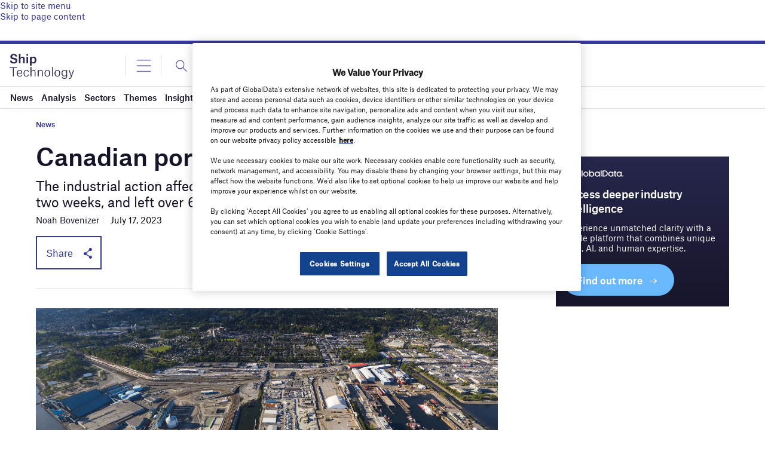

--- FILE ---
content_type: text/html; charset=utf-8
request_url: https://www.google.com/recaptcha/api2/anchor?ar=1&k=6LcqBjQUAAAAAOm0OoVcGhdeuwRaYeG44rfzGqtv&co=aHR0cHM6Ly93d3cuc2hpcC10ZWNobm9sb2d5LmNvbTo0NDM.&hl=en&v=PoyoqOPhxBO7pBk68S4YbpHZ&size=normal&anchor-ms=20000&execute-ms=30000&cb=8swjp45fr588
body_size: 49293
content:
<!DOCTYPE HTML><html dir="ltr" lang="en"><head><meta http-equiv="Content-Type" content="text/html; charset=UTF-8">
<meta http-equiv="X-UA-Compatible" content="IE=edge">
<title>reCAPTCHA</title>
<style type="text/css">
/* cyrillic-ext */
@font-face {
  font-family: 'Roboto';
  font-style: normal;
  font-weight: 400;
  font-stretch: 100%;
  src: url(//fonts.gstatic.com/s/roboto/v48/KFO7CnqEu92Fr1ME7kSn66aGLdTylUAMa3GUBHMdazTgWw.woff2) format('woff2');
  unicode-range: U+0460-052F, U+1C80-1C8A, U+20B4, U+2DE0-2DFF, U+A640-A69F, U+FE2E-FE2F;
}
/* cyrillic */
@font-face {
  font-family: 'Roboto';
  font-style: normal;
  font-weight: 400;
  font-stretch: 100%;
  src: url(//fonts.gstatic.com/s/roboto/v48/KFO7CnqEu92Fr1ME7kSn66aGLdTylUAMa3iUBHMdazTgWw.woff2) format('woff2');
  unicode-range: U+0301, U+0400-045F, U+0490-0491, U+04B0-04B1, U+2116;
}
/* greek-ext */
@font-face {
  font-family: 'Roboto';
  font-style: normal;
  font-weight: 400;
  font-stretch: 100%;
  src: url(//fonts.gstatic.com/s/roboto/v48/KFO7CnqEu92Fr1ME7kSn66aGLdTylUAMa3CUBHMdazTgWw.woff2) format('woff2');
  unicode-range: U+1F00-1FFF;
}
/* greek */
@font-face {
  font-family: 'Roboto';
  font-style: normal;
  font-weight: 400;
  font-stretch: 100%;
  src: url(//fonts.gstatic.com/s/roboto/v48/KFO7CnqEu92Fr1ME7kSn66aGLdTylUAMa3-UBHMdazTgWw.woff2) format('woff2');
  unicode-range: U+0370-0377, U+037A-037F, U+0384-038A, U+038C, U+038E-03A1, U+03A3-03FF;
}
/* math */
@font-face {
  font-family: 'Roboto';
  font-style: normal;
  font-weight: 400;
  font-stretch: 100%;
  src: url(//fonts.gstatic.com/s/roboto/v48/KFO7CnqEu92Fr1ME7kSn66aGLdTylUAMawCUBHMdazTgWw.woff2) format('woff2');
  unicode-range: U+0302-0303, U+0305, U+0307-0308, U+0310, U+0312, U+0315, U+031A, U+0326-0327, U+032C, U+032F-0330, U+0332-0333, U+0338, U+033A, U+0346, U+034D, U+0391-03A1, U+03A3-03A9, U+03B1-03C9, U+03D1, U+03D5-03D6, U+03F0-03F1, U+03F4-03F5, U+2016-2017, U+2034-2038, U+203C, U+2040, U+2043, U+2047, U+2050, U+2057, U+205F, U+2070-2071, U+2074-208E, U+2090-209C, U+20D0-20DC, U+20E1, U+20E5-20EF, U+2100-2112, U+2114-2115, U+2117-2121, U+2123-214F, U+2190, U+2192, U+2194-21AE, U+21B0-21E5, U+21F1-21F2, U+21F4-2211, U+2213-2214, U+2216-22FF, U+2308-230B, U+2310, U+2319, U+231C-2321, U+2336-237A, U+237C, U+2395, U+239B-23B7, U+23D0, U+23DC-23E1, U+2474-2475, U+25AF, U+25B3, U+25B7, U+25BD, U+25C1, U+25CA, U+25CC, U+25FB, U+266D-266F, U+27C0-27FF, U+2900-2AFF, U+2B0E-2B11, U+2B30-2B4C, U+2BFE, U+3030, U+FF5B, U+FF5D, U+1D400-1D7FF, U+1EE00-1EEFF;
}
/* symbols */
@font-face {
  font-family: 'Roboto';
  font-style: normal;
  font-weight: 400;
  font-stretch: 100%;
  src: url(//fonts.gstatic.com/s/roboto/v48/KFO7CnqEu92Fr1ME7kSn66aGLdTylUAMaxKUBHMdazTgWw.woff2) format('woff2');
  unicode-range: U+0001-000C, U+000E-001F, U+007F-009F, U+20DD-20E0, U+20E2-20E4, U+2150-218F, U+2190, U+2192, U+2194-2199, U+21AF, U+21E6-21F0, U+21F3, U+2218-2219, U+2299, U+22C4-22C6, U+2300-243F, U+2440-244A, U+2460-24FF, U+25A0-27BF, U+2800-28FF, U+2921-2922, U+2981, U+29BF, U+29EB, U+2B00-2BFF, U+4DC0-4DFF, U+FFF9-FFFB, U+10140-1018E, U+10190-1019C, U+101A0, U+101D0-101FD, U+102E0-102FB, U+10E60-10E7E, U+1D2C0-1D2D3, U+1D2E0-1D37F, U+1F000-1F0FF, U+1F100-1F1AD, U+1F1E6-1F1FF, U+1F30D-1F30F, U+1F315, U+1F31C, U+1F31E, U+1F320-1F32C, U+1F336, U+1F378, U+1F37D, U+1F382, U+1F393-1F39F, U+1F3A7-1F3A8, U+1F3AC-1F3AF, U+1F3C2, U+1F3C4-1F3C6, U+1F3CA-1F3CE, U+1F3D4-1F3E0, U+1F3ED, U+1F3F1-1F3F3, U+1F3F5-1F3F7, U+1F408, U+1F415, U+1F41F, U+1F426, U+1F43F, U+1F441-1F442, U+1F444, U+1F446-1F449, U+1F44C-1F44E, U+1F453, U+1F46A, U+1F47D, U+1F4A3, U+1F4B0, U+1F4B3, U+1F4B9, U+1F4BB, U+1F4BF, U+1F4C8-1F4CB, U+1F4D6, U+1F4DA, U+1F4DF, U+1F4E3-1F4E6, U+1F4EA-1F4ED, U+1F4F7, U+1F4F9-1F4FB, U+1F4FD-1F4FE, U+1F503, U+1F507-1F50B, U+1F50D, U+1F512-1F513, U+1F53E-1F54A, U+1F54F-1F5FA, U+1F610, U+1F650-1F67F, U+1F687, U+1F68D, U+1F691, U+1F694, U+1F698, U+1F6AD, U+1F6B2, U+1F6B9-1F6BA, U+1F6BC, U+1F6C6-1F6CF, U+1F6D3-1F6D7, U+1F6E0-1F6EA, U+1F6F0-1F6F3, U+1F6F7-1F6FC, U+1F700-1F7FF, U+1F800-1F80B, U+1F810-1F847, U+1F850-1F859, U+1F860-1F887, U+1F890-1F8AD, U+1F8B0-1F8BB, U+1F8C0-1F8C1, U+1F900-1F90B, U+1F93B, U+1F946, U+1F984, U+1F996, U+1F9E9, U+1FA00-1FA6F, U+1FA70-1FA7C, U+1FA80-1FA89, U+1FA8F-1FAC6, U+1FACE-1FADC, U+1FADF-1FAE9, U+1FAF0-1FAF8, U+1FB00-1FBFF;
}
/* vietnamese */
@font-face {
  font-family: 'Roboto';
  font-style: normal;
  font-weight: 400;
  font-stretch: 100%;
  src: url(//fonts.gstatic.com/s/roboto/v48/KFO7CnqEu92Fr1ME7kSn66aGLdTylUAMa3OUBHMdazTgWw.woff2) format('woff2');
  unicode-range: U+0102-0103, U+0110-0111, U+0128-0129, U+0168-0169, U+01A0-01A1, U+01AF-01B0, U+0300-0301, U+0303-0304, U+0308-0309, U+0323, U+0329, U+1EA0-1EF9, U+20AB;
}
/* latin-ext */
@font-face {
  font-family: 'Roboto';
  font-style: normal;
  font-weight: 400;
  font-stretch: 100%;
  src: url(//fonts.gstatic.com/s/roboto/v48/KFO7CnqEu92Fr1ME7kSn66aGLdTylUAMa3KUBHMdazTgWw.woff2) format('woff2');
  unicode-range: U+0100-02BA, U+02BD-02C5, U+02C7-02CC, U+02CE-02D7, U+02DD-02FF, U+0304, U+0308, U+0329, U+1D00-1DBF, U+1E00-1E9F, U+1EF2-1EFF, U+2020, U+20A0-20AB, U+20AD-20C0, U+2113, U+2C60-2C7F, U+A720-A7FF;
}
/* latin */
@font-face {
  font-family: 'Roboto';
  font-style: normal;
  font-weight: 400;
  font-stretch: 100%;
  src: url(//fonts.gstatic.com/s/roboto/v48/KFO7CnqEu92Fr1ME7kSn66aGLdTylUAMa3yUBHMdazQ.woff2) format('woff2');
  unicode-range: U+0000-00FF, U+0131, U+0152-0153, U+02BB-02BC, U+02C6, U+02DA, U+02DC, U+0304, U+0308, U+0329, U+2000-206F, U+20AC, U+2122, U+2191, U+2193, U+2212, U+2215, U+FEFF, U+FFFD;
}
/* cyrillic-ext */
@font-face {
  font-family: 'Roboto';
  font-style: normal;
  font-weight: 500;
  font-stretch: 100%;
  src: url(//fonts.gstatic.com/s/roboto/v48/KFO7CnqEu92Fr1ME7kSn66aGLdTylUAMa3GUBHMdazTgWw.woff2) format('woff2');
  unicode-range: U+0460-052F, U+1C80-1C8A, U+20B4, U+2DE0-2DFF, U+A640-A69F, U+FE2E-FE2F;
}
/* cyrillic */
@font-face {
  font-family: 'Roboto';
  font-style: normal;
  font-weight: 500;
  font-stretch: 100%;
  src: url(//fonts.gstatic.com/s/roboto/v48/KFO7CnqEu92Fr1ME7kSn66aGLdTylUAMa3iUBHMdazTgWw.woff2) format('woff2');
  unicode-range: U+0301, U+0400-045F, U+0490-0491, U+04B0-04B1, U+2116;
}
/* greek-ext */
@font-face {
  font-family: 'Roboto';
  font-style: normal;
  font-weight: 500;
  font-stretch: 100%;
  src: url(//fonts.gstatic.com/s/roboto/v48/KFO7CnqEu92Fr1ME7kSn66aGLdTylUAMa3CUBHMdazTgWw.woff2) format('woff2');
  unicode-range: U+1F00-1FFF;
}
/* greek */
@font-face {
  font-family: 'Roboto';
  font-style: normal;
  font-weight: 500;
  font-stretch: 100%;
  src: url(//fonts.gstatic.com/s/roboto/v48/KFO7CnqEu92Fr1ME7kSn66aGLdTylUAMa3-UBHMdazTgWw.woff2) format('woff2');
  unicode-range: U+0370-0377, U+037A-037F, U+0384-038A, U+038C, U+038E-03A1, U+03A3-03FF;
}
/* math */
@font-face {
  font-family: 'Roboto';
  font-style: normal;
  font-weight: 500;
  font-stretch: 100%;
  src: url(//fonts.gstatic.com/s/roboto/v48/KFO7CnqEu92Fr1ME7kSn66aGLdTylUAMawCUBHMdazTgWw.woff2) format('woff2');
  unicode-range: U+0302-0303, U+0305, U+0307-0308, U+0310, U+0312, U+0315, U+031A, U+0326-0327, U+032C, U+032F-0330, U+0332-0333, U+0338, U+033A, U+0346, U+034D, U+0391-03A1, U+03A3-03A9, U+03B1-03C9, U+03D1, U+03D5-03D6, U+03F0-03F1, U+03F4-03F5, U+2016-2017, U+2034-2038, U+203C, U+2040, U+2043, U+2047, U+2050, U+2057, U+205F, U+2070-2071, U+2074-208E, U+2090-209C, U+20D0-20DC, U+20E1, U+20E5-20EF, U+2100-2112, U+2114-2115, U+2117-2121, U+2123-214F, U+2190, U+2192, U+2194-21AE, U+21B0-21E5, U+21F1-21F2, U+21F4-2211, U+2213-2214, U+2216-22FF, U+2308-230B, U+2310, U+2319, U+231C-2321, U+2336-237A, U+237C, U+2395, U+239B-23B7, U+23D0, U+23DC-23E1, U+2474-2475, U+25AF, U+25B3, U+25B7, U+25BD, U+25C1, U+25CA, U+25CC, U+25FB, U+266D-266F, U+27C0-27FF, U+2900-2AFF, U+2B0E-2B11, U+2B30-2B4C, U+2BFE, U+3030, U+FF5B, U+FF5D, U+1D400-1D7FF, U+1EE00-1EEFF;
}
/* symbols */
@font-face {
  font-family: 'Roboto';
  font-style: normal;
  font-weight: 500;
  font-stretch: 100%;
  src: url(//fonts.gstatic.com/s/roboto/v48/KFO7CnqEu92Fr1ME7kSn66aGLdTylUAMaxKUBHMdazTgWw.woff2) format('woff2');
  unicode-range: U+0001-000C, U+000E-001F, U+007F-009F, U+20DD-20E0, U+20E2-20E4, U+2150-218F, U+2190, U+2192, U+2194-2199, U+21AF, U+21E6-21F0, U+21F3, U+2218-2219, U+2299, U+22C4-22C6, U+2300-243F, U+2440-244A, U+2460-24FF, U+25A0-27BF, U+2800-28FF, U+2921-2922, U+2981, U+29BF, U+29EB, U+2B00-2BFF, U+4DC0-4DFF, U+FFF9-FFFB, U+10140-1018E, U+10190-1019C, U+101A0, U+101D0-101FD, U+102E0-102FB, U+10E60-10E7E, U+1D2C0-1D2D3, U+1D2E0-1D37F, U+1F000-1F0FF, U+1F100-1F1AD, U+1F1E6-1F1FF, U+1F30D-1F30F, U+1F315, U+1F31C, U+1F31E, U+1F320-1F32C, U+1F336, U+1F378, U+1F37D, U+1F382, U+1F393-1F39F, U+1F3A7-1F3A8, U+1F3AC-1F3AF, U+1F3C2, U+1F3C4-1F3C6, U+1F3CA-1F3CE, U+1F3D4-1F3E0, U+1F3ED, U+1F3F1-1F3F3, U+1F3F5-1F3F7, U+1F408, U+1F415, U+1F41F, U+1F426, U+1F43F, U+1F441-1F442, U+1F444, U+1F446-1F449, U+1F44C-1F44E, U+1F453, U+1F46A, U+1F47D, U+1F4A3, U+1F4B0, U+1F4B3, U+1F4B9, U+1F4BB, U+1F4BF, U+1F4C8-1F4CB, U+1F4D6, U+1F4DA, U+1F4DF, U+1F4E3-1F4E6, U+1F4EA-1F4ED, U+1F4F7, U+1F4F9-1F4FB, U+1F4FD-1F4FE, U+1F503, U+1F507-1F50B, U+1F50D, U+1F512-1F513, U+1F53E-1F54A, U+1F54F-1F5FA, U+1F610, U+1F650-1F67F, U+1F687, U+1F68D, U+1F691, U+1F694, U+1F698, U+1F6AD, U+1F6B2, U+1F6B9-1F6BA, U+1F6BC, U+1F6C6-1F6CF, U+1F6D3-1F6D7, U+1F6E0-1F6EA, U+1F6F0-1F6F3, U+1F6F7-1F6FC, U+1F700-1F7FF, U+1F800-1F80B, U+1F810-1F847, U+1F850-1F859, U+1F860-1F887, U+1F890-1F8AD, U+1F8B0-1F8BB, U+1F8C0-1F8C1, U+1F900-1F90B, U+1F93B, U+1F946, U+1F984, U+1F996, U+1F9E9, U+1FA00-1FA6F, U+1FA70-1FA7C, U+1FA80-1FA89, U+1FA8F-1FAC6, U+1FACE-1FADC, U+1FADF-1FAE9, U+1FAF0-1FAF8, U+1FB00-1FBFF;
}
/* vietnamese */
@font-face {
  font-family: 'Roboto';
  font-style: normal;
  font-weight: 500;
  font-stretch: 100%;
  src: url(//fonts.gstatic.com/s/roboto/v48/KFO7CnqEu92Fr1ME7kSn66aGLdTylUAMa3OUBHMdazTgWw.woff2) format('woff2');
  unicode-range: U+0102-0103, U+0110-0111, U+0128-0129, U+0168-0169, U+01A0-01A1, U+01AF-01B0, U+0300-0301, U+0303-0304, U+0308-0309, U+0323, U+0329, U+1EA0-1EF9, U+20AB;
}
/* latin-ext */
@font-face {
  font-family: 'Roboto';
  font-style: normal;
  font-weight: 500;
  font-stretch: 100%;
  src: url(//fonts.gstatic.com/s/roboto/v48/KFO7CnqEu92Fr1ME7kSn66aGLdTylUAMa3KUBHMdazTgWw.woff2) format('woff2');
  unicode-range: U+0100-02BA, U+02BD-02C5, U+02C7-02CC, U+02CE-02D7, U+02DD-02FF, U+0304, U+0308, U+0329, U+1D00-1DBF, U+1E00-1E9F, U+1EF2-1EFF, U+2020, U+20A0-20AB, U+20AD-20C0, U+2113, U+2C60-2C7F, U+A720-A7FF;
}
/* latin */
@font-face {
  font-family: 'Roboto';
  font-style: normal;
  font-weight: 500;
  font-stretch: 100%;
  src: url(//fonts.gstatic.com/s/roboto/v48/KFO7CnqEu92Fr1ME7kSn66aGLdTylUAMa3yUBHMdazQ.woff2) format('woff2');
  unicode-range: U+0000-00FF, U+0131, U+0152-0153, U+02BB-02BC, U+02C6, U+02DA, U+02DC, U+0304, U+0308, U+0329, U+2000-206F, U+20AC, U+2122, U+2191, U+2193, U+2212, U+2215, U+FEFF, U+FFFD;
}
/* cyrillic-ext */
@font-face {
  font-family: 'Roboto';
  font-style: normal;
  font-weight: 900;
  font-stretch: 100%;
  src: url(//fonts.gstatic.com/s/roboto/v48/KFO7CnqEu92Fr1ME7kSn66aGLdTylUAMa3GUBHMdazTgWw.woff2) format('woff2');
  unicode-range: U+0460-052F, U+1C80-1C8A, U+20B4, U+2DE0-2DFF, U+A640-A69F, U+FE2E-FE2F;
}
/* cyrillic */
@font-face {
  font-family: 'Roboto';
  font-style: normal;
  font-weight: 900;
  font-stretch: 100%;
  src: url(//fonts.gstatic.com/s/roboto/v48/KFO7CnqEu92Fr1ME7kSn66aGLdTylUAMa3iUBHMdazTgWw.woff2) format('woff2');
  unicode-range: U+0301, U+0400-045F, U+0490-0491, U+04B0-04B1, U+2116;
}
/* greek-ext */
@font-face {
  font-family: 'Roboto';
  font-style: normal;
  font-weight: 900;
  font-stretch: 100%;
  src: url(//fonts.gstatic.com/s/roboto/v48/KFO7CnqEu92Fr1ME7kSn66aGLdTylUAMa3CUBHMdazTgWw.woff2) format('woff2');
  unicode-range: U+1F00-1FFF;
}
/* greek */
@font-face {
  font-family: 'Roboto';
  font-style: normal;
  font-weight: 900;
  font-stretch: 100%;
  src: url(//fonts.gstatic.com/s/roboto/v48/KFO7CnqEu92Fr1ME7kSn66aGLdTylUAMa3-UBHMdazTgWw.woff2) format('woff2');
  unicode-range: U+0370-0377, U+037A-037F, U+0384-038A, U+038C, U+038E-03A1, U+03A3-03FF;
}
/* math */
@font-face {
  font-family: 'Roboto';
  font-style: normal;
  font-weight: 900;
  font-stretch: 100%;
  src: url(//fonts.gstatic.com/s/roboto/v48/KFO7CnqEu92Fr1ME7kSn66aGLdTylUAMawCUBHMdazTgWw.woff2) format('woff2');
  unicode-range: U+0302-0303, U+0305, U+0307-0308, U+0310, U+0312, U+0315, U+031A, U+0326-0327, U+032C, U+032F-0330, U+0332-0333, U+0338, U+033A, U+0346, U+034D, U+0391-03A1, U+03A3-03A9, U+03B1-03C9, U+03D1, U+03D5-03D6, U+03F0-03F1, U+03F4-03F5, U+2016-2017, U+2034-2038, U+203C, U+2040, U+2043, U+2047, U+2050, U+2057, U+205F, U+2070-2071, U+2074-208E, U+2090-209C, U+20D0-20DC, U+20E1, U+20E5-20EF, U+2100-2112, U+2114-2115, U+2117-2121, U+2123-214F, U+2190, U+2192, U+2194-21AE, U+21B0-21E5, U+21F1-21F2, U+21F4-2211, U+2213-2214, U+2216-22FF, U+2308-230B, U+2310, U+2319, U+231C-2321, U+2336-237A, U+237C, U+2395, U+239B-23B7, U+23D0, U+23DC-23E1, U+2474-2475, U+25AF, U+25B3, U+25B7, U+25BD, U+25C1, U+25CA, U+25CC, U+25FB, U+266D-266F, U+27C0-27FF, U+2900-2AFF, U+2B0E-2B11, U+2B30-2B4C, U+2BFE, U+3030, U+FF5B, U+FF5D, U+1D400-1D7FF, U+1EE00-1EEFF;
}
/* symbols */
@font-face {
  font-family: 'Roboto';
  font-style: normal;
  font-weight: 900;
  font-stretch: 100%;
  src: url(//fonts.gstatic.com/s/roboto/v48/KFO7CnqEu92Fr1ME7kSn66aGLdTylUAMaxKUBHMdazTgWw.woff2) format('woff2');
  unicode-range: U+0001-000C, U+000E-001F, U+007F-009F, U+20DD-20E0, U+20E2-20E4, U+2150-218F, U+2190, U+2192, U+2194-2199, U+21AF, U+21E6-21F0, U+21F3, U+2218-2219, U+2299, U+22C4-22C6, U+2300-243F, U+2440-244A, U+2460-24FF, U+25A0-27BF, U+2800-28FF, U+2921-2922, U+2981, U+29BF, U+29EB, U+2B00-2BFF, U+4DC0-4DFF, U+FFF9-FFFB, U+10140-1018E, U+10190-1019C, U+101A0, U+101D0-101FD, U+102E0-102FB, U+10E60-10E7E, U+1D2C0-1D2D3, U+1D2E0-1D37F, U+1F000-1F0FF, U+1F100-1F1AD, U+1F1E6-1F1FF, U+1F30D-1F30F, U+1F315, U+1F31C, U+1F31E, U+1F320-1F32C, U+1F336, U+1F378, U+1F37D, U+1F382, U+1F393-1F39F, U+1F3A7-1F3A8, U+1F3AC-1F3AF, U+1F3C2, U+1F3C4-1F3C6, U+1F3CA-1F3CE, U+1F3D4-1F3E0, U+1F3ED, U+1F3F1-1F3F3, U+1F3F5-1F3F7, U+1F408, U+1F415, U+1F41F, U+1F426, U+1F43F, U+1F441-1F442, U+1F444, U+1F446-1F449, U+1F44C-1F44E, U+1F453, U+1F46A, U+1F47D, U+1F4A3, U+1F4B0, U+1F4B3, U+1F4B9, U+1F4BB, U+1F4BF, U+1F4C8-1F4CB, U+1F4D6, U+1F4DA, U+1F4DF, U+1F4E3-1F4E6, U+1F4EA-1F4ED, U+1F4F7, U+1F4F9-1F4FB, U+1F4FD-1F4FE, U+1F503, U+1F507-1F50B, U+1F50D, U+1F512-1F513, U+1F53E-1F54A, U+1F54F-1F5FA, U+1F610, U+1F650-1F67F, U+1F687, U+1F68D, U+1F691, U+1F694, U+1F698, U+1F6AD, U+1F6B2, U+1F6B9-1F6BA, U+1F6BC, U+1F6C6-1F6CF, U+1F6D3-1F6D7, U+1F6E0-1F6EA, U+1F6F0-1F6F3, U+1F6F7-1F6FC, U+1F700-1F7FF, U+1F800-1F80B, U+1F810-1F847, U+1F850-1F859, U+1F860-1F887, U+1F890-1F8AD, U+1F8B0-1F8BB, U+1F8C0-1F8C1, U+1F900-1F90B, U+1F93B, U+1F946, U+1F984, U+1F996, U+1F9E9, U+1FA00-1FA6F, U+1FA70-1FA7C, U+1FA80-1FA89, U+1FA8F-1FAC6, U+1FACE-1FADC, U+1FADF-1FAE9, U+1FAF0-1FAF8, U+1FB00-1FBFF;
}
/* vietnamese */
@font-face {
  font-family: 'Roboto';
  font-style: normal;
  font-weight: 900;
  font-stretch: 100%;
  src: url(//fonts.gstatic.com/s/roboto/v48/KFO7CnqEu92Fr1ME7kSn66aGLdTylUAMa3OUBHMdazTgWw.woff2) format('woff2');
  unicode-range: U+0102-0103, U+0110-0111, U+0128-0129, U+0168-0169, U+01A0-01A1, U+01AF-01B0, U+0300-0301, U+0303-0304, U+0308-0309, U+0323, U+0329, U+1EA0-1EF9, U+20AB;
}
/* latin-ext */
@font-face {
  font-family: 'Roboto';
  font-style: normal;
  font-weight: 900;
  font-stretch: 100%;
  src: url(//fonts.gstatic.com/s/roboto/v48/KFO7CnqEu92Fr1ME7kSn66aGLdTylUAMa3KUBHMdazTgWw.woff2) format('woff2');
  unicode-range: U+0100-02BA, U+02BD-02C5, U+02C7-02CC, U+02CE-02D7, U+02DD-02FF, U+0304, U+0308, U+0329, U+1D00-1DBF, U+1E00-1E9F, U+1EF2-1EFF, U+2020, U+20A0-20AB, U+20AD-20C0, U+2113, U+2C60-2C7F, U+A720-A7FF;
}
/* latin */
@font-face {
  font-family: 'Roboto';
  font-style: normal;
  font-weight: 900;
  font-stretch: 100%;
  src: url(//fonts.gstatic.com/s/roboto/v48/KFO7CnqEu92Fr1ME7kSn66aGLdTylUAMa3yUBHMdazQ.woff2) format('woff2');
  unicode-range: U+0000-00FF, U+0131, U+0152-0153, U+02BB-02BC, U+02C6, U+02DA, U+02DC, U+0304, U+0308, U+0329, U+2000-206F, U+20AC, U+2122, U+2191, U+2193, U+2212, U+2215, U+FEFF, U+FFFD;
}

</style>
<link rel="stylesheet" type="text/css" href="https://www.gstatic.com/recaptcha/releases/PoyoqOPhxBO7pBk68S4YbpHZ/styles__ltr.css">
<script nonce="CL27uQcQTUGCT1R6ONNwvQ" type="text/javascript">window['__recaptcha_api'] = 'https://www.google.com/recaptcha/api2/';</script>
<script type="text/javascript" src="https://www.gstatic.com/recaptcha/releases/PoyoqOPhxBO7pBk68S4YbpHZ/recaptcha__en.js" nonce="CL27uQcQTUGCT1R6ONNwvQ">
      
    </script></head>
<body><div id="rc-anchor-alert" class="rc-anchor-alert"></div>
<input type="hidden" id="recaptcha-token" value="[base64]">
<script type="text/javascript" nonce="CL27uQcQTUGCT1R6ONNwvQ">
      recaptcha.anchor.Main.init("[\x22ainput\x22,[\x22bgdata\x22,\x22\x22,\[base64]/[base64]/MjU1Ong/[base64]/[base64]/[base64]/[base64]/[base64]/[base64]/[base64]/[base64]/[base64]/[base64]/[base64]/[base64]/[base64]/[base64]/[base64]\\u003d\x22,\[base64]\\u003d\x22,\x22bHIPC3XCsAZhbw/[base64]/QMKABV3CiAQbw5VMX3nCgcKvw5MnwqTCgMKJC1UjwrZSUBtrwr98FMOewpdhXsOKwoXClml2wpXDpMORw6kxQSN9N8OibStrwrpuKsKEw5/Ch8KWw4AlwpDDmWNNwpVOwpVnfQoIBMOiFk/DmDzCgsOHw6cPw4Fjw7BPYnpLIsKlLgnCqMK5Z8ORN11dZw/DjnVpwpfDkVN+FsKVw5BWwr5Tw40Dwo1ad31IHcO1ccOdw5hwwoBHw6rDpcK3AMKNwodzEAgAQ8KBwr1zKDYmZDkpwozDicO0K8KsNcOgECzChxjCgcOeDcK6N11xw5fDtsOuS8OcwpotPcK5CXDCuMOlw53ClWnCnDZFw6/CrsOqw68qX3l2PcKdMwnCnCTCikURwrHDp8O3w5jDnSzDpyBmJgVHfsK1wqstJcO7w71RwqNTKcKPwprDmMOvw5o6w7XCgQp8IgvCpcOFw6hBXcKBw6rDhMKDw4nCsgo/[base64]/CtcKIw6bCsMK+wpVAJS3CncKWw4HDpUl3DsKSw43Cji5AwrNUPUwiwrM0OGbDoFctw7o2Bkxzwr7CoUQ9wpRFDcK/UgrDvXPCpcOpw6HDmMK/T8KtwpsFwq/Co8KbwohSNcO8wpjChsKJFcKNewPDnsOrOx/Dl0BLL8KDwqfCscOcR8KpUcKCwp7CpmvDvxrDlDDCuQ7ClcOjLDoow5tyw6HDmsK8O3/DmW/[base64]/w6HCkjrDsXJ4dnkKNcOXwogHbcOLw57DtzrDjMOqw7xtUsK4aU/CksKAOxYOYzoqwotUwrkYXFrDkMOEVGXDjMKsFkIOwpllIMOPw6TCpCfDlw/[base64]/Ds8O/[base64]/CsMO9ASbCskMXJFJ8WcKgQ2jCn8O7wpFYwrsnw78PKcKkwqHDr8OfwqTDsWfCjUU7f8KHNMOSTknCi8OUOx8paMOWUmJTQGrDiMOWwqjCtXvDkcKXw4IVw4c+wpwPwop/ZE/[base64]/TDDDhG8PCRkANcOwAg7CnMKEw4wyemFbUQfDiMKzLsKtOMK1wrLDuMOSOVDDukDDkj8vw4XDt8OwVk/[base64]/DixrCixTDkcKzE8K5AFvCq8OHS0lJPEVYXB/ComQrTSUIcsOZw5bCvMOqXMO2P8OWPMKxJAYZTCxewo7ClMOGBm5cw77DrF3CrMOAw5zDpUDCpUlFw5JAwq0UKMKuwoPDpHYswqrChGXCh8KgEcOLw7M9OMK8UTRNB8K4w74mwoTCmjTDkMOkw7XDt8K1wpIYw6/CkF7DnMKAF8KSwpfCi8OSwp3DsXXDuUY6eBDCtXYjw6QPwqLCh2zDn8KXw6zDjgMEHcKfw5zDrcKQIMKjw7o8w5HDr8KQw7bDjsOJw7TDu8OQB0YHS3hcw5QrL8K/NsKhWglEQT9Nw5TDkMORwqNYwrvDvD8RwrUawqTCogPCrhNuwq3DrQnDhMKARy8bX0rCucK/UMOzwrInWMKrwrbCsxnDjcK1HcOhGTnDkiUvwrnCkRHCmxkuT8Kaw7LDqAfCssKvL8KUXC8BG8O2wrsvLirDmgbCiXp/MsO2EsO/wpHDhSzDqMOaST3DtgrCiXM2UcKtwq/[base64]/DvzbDgD7DosOaCBdYw6HDlsOaw6DCisObw6YLw61rwpoHw5hrw709wpvDgsOWw7R4wrBdKUnCr8Kpw7sywrFawr9oYcOgGcKRwrfCk8OTw481NlrDhsONwoXCviPDlcKEw5PCvMOIwoISScOlY8KRR8O2d8KGwqptTsORcgRfw7/CmhYuwphDw4XDl1jDrsOgWsKQOjHDqcKcw5bCmlNewpc4KRUmw40aAsKNY8Kdw754EF1NwqUZZBnDp0o/SsOdXgAAXcK+w5fCjD1LY8K7U8KGVcK5LzfDtk7DksObwofCn8Oqwq/DvsKjFMKqwog4ZMKnw5sIwr/[base64]/DhMOWwqB1wodoK8O0w7RGEgNleR7CvAYswpbCksKawoDCnF1RwqMnajvDisKyYUUpwq3CrMKoRz9cMWzDhcOww6c1w6fDmsKaFV05wpJHT8OpCcKSeCjDkQg6w7Bnw5bDqcKIOcOBCxoSw6zCqFFuw6PDhsOHwpLCp2wgYhDClsKew6NINVxQEsKkEjpNw4hHwoM/VWXDqsOgG8KjwqZzwrYEwrknwolJwpI2w5rCu3zCul4KBcOlLgAxR8OIGsOhEhTCgDAQJkxjPwluJMOtwphuw6JZwqzDvsKifMK8CMO8wpnCn8OXTRfDlsOaw77ClyUCwps1w5LCm8K6b8K3VcOLbDhsw7IzTMOFIywpw63DrEHDhAd8w6x5Ez/Dl8KCPGp8GRLDncOPwoI2MMKVwo/Cp8OVw4PDrwYFWjzCkcKjwqDDrFkZwoPDvMOLw4oqwr/CtsKOw6XCtsK+QG0owp7DhATDs0sywrjCnsK8wog2c8KWw4lLAcKPwqEMPMKrwofCtsKKVMOAGsKww6XCqGjDg8OEw5gHacKINMKbOMOkw5LCv8OPOcK8dFjDqDB/w5sbw4bDjsODF8OeBMObJsOcPFsmeVDCh0PCv8OGJSAEwrQNw4HCj2xVGSfCnDZScMOmFcObw5TCucKSwp/ClFfCv1rDiQxpw4vChXTDs8OUwrrCgR7CrsOhw4RBw6FXwr4lw7osbBbDrBjDoGIcw5/ChABlBMOMwosfwpB+O8OUw4nCusOzCMOpwpjDuQ3ClBTCgArCh8K/[base64]/Ct8KBTBdawrg0cMKJV8O4wr/CqsKxV2tywpAAwqMiAsOIw4w9IMKbw655UcKiwrRqTMOOwqcFC8KrCcObDMKKFcOUf8OVPy7CmMKsw4pjwoTDkRvCpGLCtMKiwqJTVWErMXfCgsOTw4TDuCzCkcKlTMK7B28sXMKewpNyNcOVwrdbbsObwod9fsO/KMOUw6NWJcKTNsK3wrbCrVUvw49dezrDoGPDisOewoLDomhYJzrDsMK6wog8w4rClcO1w6nDgH/Do1FrR3cyBcKdwoFXaMKcw5bCgMOfOcK5D8KCw7E7wp3DqwXCssKHVygdBhnCr8KPM8Kaw7fDmMK2aVHCsSXDoxlnw6DCosKvwoEvwpbDimfDkH/DkAdASWZAMMKRVMKCZcOpw6EGwpkGNTnDhGo1w7QvCEbDkMOkwppZZ8KqwokdZWhIwpJmw5M0T8O0UhbDiFwpesOIIiwdccKGwpgTw4LDjsOyCzPDhyTDsQ3Co8OFNx7CiMOSw4bDujvCosOJwp7DrTt2w4XDgsOWMxp+wpY2w7wdIU/[base64]/DksKAw6DDnl8xIMKnwpXChyVqw5EfwoLCk1IdwpxveC9XLsOhwothwoNnw7cFUGlZw6Vtw4dOdDsrPcK0wrfDkWhKwppIT0s6VFnDmsO1w6NabcO3E8OVDsKFBsOiwqHCky82w6nCmMK9GMK2w4NqAMOdfxtqDmFSwrRJw6FpfsOYcFPDmAIOMcK7wr/DjcK+wrwRHEDDt8O3UXRhAsKKwpXCtsKhwprDjsOqwovCoMOBw5rCm1FIYMK2wogGdBkRw4TDrD/DrcOVw7HDnMOmDMOgwrjCq8Kbwq/[base64]/RsKjwr5aB8Oxwq3DtsOwwpLDrcKjw5dnw6DDocK6w4ZqwrsawqTCiQgqdcKPZkNEw7/[base64]/Cj8KkAMO/Zy/DvMKePzZdN14TccKQJHErw5d5VcOew7TDlAs9F0TCiyvCmCQJU8OzwodRXkkZTxjCpMKrw74+CcK1c8OcY0dvw4xZw67CkQrCrMKKwoHCh8KYw5vDoBMewrDClWA0woTDtsKYQsKKwo3Do8KdZEfDlMKNVsK/cMKNw5R3PMOsd0jDpMKIFBzDsMO+wrXDkMODB8Kow77DpXXCtsOjbsKDwpUsXiPDusOpOsO/w7VIwo1AwrYsLMOkDGlqw40pw6NCEsOlw4bDnGkZZMO7RDUawoLDr8OGwpEyw6cgw7tqwpvDg8KaYsO8P8OWwqh9wofCjX/CnMODMkdzScOSJMKdXhV6anrCiMOMeMO/w7wzCMODwqNCwp8PwqpVa8OWwpTCtsOdwoA1EMKyPsOKVxzDr8KZwq3DpcOHwp3CjGoeNcKTwoLDq0Bsw6/[base64]/DjzbDsyfDvXAkw7QyYsO9woBBUsOGU8K0WcOcw6VAezjDtcKWwpN0EMKHwqp6wr/ChBtyw5/[base64]/ClhBjwrnCmsOAJ1gZw4JYwrnDosKcwrcrfMKPwrwFw7nDjcOMGcKOH8Ocw54LXBPCpsO4wox9IwzCnzrChA8rw6nDsGMZwonDhcONNsK+DzovwrXDoMKsOlbDjMK8LUfDlFDDshzDojlscsOgAsK5asOQw5VDw5k/[base64]/[base64]/XcKydCAWw4NLWMO+wq7CjQvCncKswp7CvMKEDgbDjRXCpMKpXMOCBFs/B2ENw5zDrMKGw6UbwqFdw6tsw7JzI1N1LDQkwpnCukN6CsOTwqPCnsKUcwbDucKMUhUPwqZfd8OPwq/DgcOhw7l2D3wKwoVyfsOoMDbDg8K6wqwrw4jDicO0C8K8MMOcZ8ONXMKQw7bDusOnwo7DgC/DpMOnQMORwrQCD2vDlSzCpMOQw4nCm8Kow7LCikbCmcOcwocDEcKlJcK3QHhVw51Rw4MHQF02DcOsUT/[base64]/Dg29gwrcdNMOfXMOxwqxPUMO/JmcFwqDCi8Knd8Odwo/Cv34eM8KOw7XDgMOaAi/DnMOwdsO2w57DvsKOIsOUeMOUwqnDq1MkwpEWw6jCvzxeSMK5WQppw7LCsR3CucOiU8OuacOqw7nCpsOTecKJwqTDjcOowpJoSUEPw4fCtsKEw6QOQsOFcsKfwr1DYMKTwp1Qw6DCpcOAXsOOw6jDjMOiC0bDqCrDl8Ktwr/CmMKFZVt+H8OKfsONwrA4wqAjEU0WIRhQwp7ConvCusKlfyDCjXvCvlJ2YGfDvQg5WMKEb8OxEj7CsUXDlcO7wpVzw6NQITDCm8Ouw5M/I1LCniDDjm1BY8O5w7TDmzR9wqTCjMOeDE4Ew6TCssOieEjCoWINw6RfaMOTdcKdw4/Dq2vDv8K2wr/ClcKUwpRJWsOIwr3CjQwOw6/DjcO8WwHCgBoYQzvCnnPCqsOgw5t1cjDCl3fCq8OFw54Xw53Cj3DDvH8hwp3Cqn3Cq8O2HwEgEHLDgBvDmcKnw6TCj8O3aCvCmzPCnsK7U8OGw4XDgRVuw5JOIcKqflRqV8KwwosTwpHDnjxaLMK4XTFSw4/[base64]/[base64]/DkgZBwo1KQx/CnAwuw7zDmi80wozCvMKjw4XCrDrDscKKwo1uwp3Di8Onw655w4pAwrrDnArCg8ODJRYecsKNTwYLKcKJwoTCisOXw4LCpsKjw4LCgcO/[base64]/DolLCrHrDq8KRej8PwqPDmsOAw6TDjsKjwrnCt8OxOS7CqsKtw6XDlHdWwrPCoW/[base64]/Dp8O8w4LCoMO5w50hw5JZM8OFw6bDjFrDg3s0wqJNw5dpw7jCsk0EUnpNwoQGw6bDtMK6Q3AKTsOkw6sGEk1jwo98woYGBX9lwp/[base64]/DsQktw6bCt8OZGB/DjBzCgcKhw6DDvCTDimAMWcONNgrCiVDCqMOaw4cmecKacTUnXsKBw6nChgTDgcKwPsOKw7fDn8KJwr4nfx3Dsx/Dv3hCw6t1wonCk8K7w7vCtsOtw4/DnAMtWsKOf1oPMETDvyQhwprDpk7DtELCmMOmwqltw4k2E8KWYsO0W8KfwqpvYDXCjcKhwo9RG8OcBk7DqcK9wqzCp8K1Zz7Ck2cZYsKIwrrCu3PCvi/Cn2DCrcOeLcOow50lLsOkelcqO8OJw7LDlcKAwrNAblLDvMOEw4jCu17DrxzDs1ciMcKkQcOWwpLCksOSwprCsgPDtMKaWcKKLVjDp8Kww49NTUzCgBvDgMK/SydSwpFww4lXw71Ow43CncOWfMOxw4vDlsO9TDQVwp09w7M5VsOSIHVgwoFlw6fCt8OAciR2N8OBwpHCjsOAwojCrkEjCsOqKcKDGy9jUmnCrAoWw63Dh8OawpXCpcKsw6fDtcK1wp81wrzDoDohwqEuNTRHA8KDwpLDnXLCngPDsjYlw73DkcOhC0PCiBxJTQ/CqGPCsW46wqdhwp3Di8KTwp7CrljDisKMwq/CrMK0w4ERLsO8BMKlFgdoa3oMXsOmw6lQwoEnwow9w68zw7NJw4Iow7/[base64]/DhgfCoTM2JsKlw5HCq8O2wrMrTFfDilZnw7PDli3DhFUMwqLChcKCKBfDq3XCgsOEcnPDvHnCn8OFEMO3GMK2w63Ct8ODwo5sw7PDtMOYUB3DqjjCg1rCg24+w7DDsnUmTlkyAcOxR8K2w6bDssKYF8OlwpEHIsOVwrHDgcKTw6jDncKkwpHCiz/ChA3CqWR+InDCgS3ClCLCicOXCcKWVmIiD3HCvsOaEXLDrMKxw7vDiMKmC2Mfw6TDqQLDncO6wqw5w5QrE8KwOsK/[base64]/[base64]/DsAspwqPCrDBAwp7CoWMFw5wUw7Egw7AdwpbDu8KaAMOMwrhyXF0xw6DDuWXCgMKRTEVAwo3Cik44HMKaOykiKQdGNsO0wp3Do8KTTsK3wpfDjRPDrxLCv2wLw7PCtD7DrV3DosKUXEM/wo3DiyvDiyjCssKBEgIZU8Oow7RxHkjDi8O1w7zDmMKSS8O0w4MsSj5jRSDCjn/Cl8OeLcOMVEjCqnx1T8KGwpBiw7d9wrnDo8OywpbCgcKEM8OxSCzDlMKAwrzCnl9UwpU3R8KOw6NNdMO/MXbDml/Csg8pE8Omb1rDn8K/[base64]/Cl8KKAijCoMKtR8KxGcKsw6Eew6tuwoLCrcO6w6thwrbDisKWwr02wrvDr0TDpx8owqMYwrdZw5LDrCJ0RcK1w4fCqcOwHV1QcMOSw48kw4bDnGBnwonDkMOyw6XDh8KPwpHDuMK+FsO/w79NwqYTw75Gw43CpB4sw6DCmwTDiH7DtjZ9S8Ocw45wwoU2V8Obwq3DucKDSQXCrDkmTAPCrcKEBsK5wp/DnBfCh3k3IcKgw6pGw6tXOAkiw5LDncONUMOQScKowrRawq7DuU3Dp8KMBijDkyzCq8Ogw7tBIRTDplFmw78TwrYTPBnCscObw7ZncX3CuMKMEyPChwZLwrjCuhrCmFLDhi4gwofDuTPDiiNRNmV0w7zCmg7CosKzSlBwVsOwWV7CrMOhw7bDoA/CgsK3RXZRw6l4wrhVSgrCpxfDkcOVw4IOw4TCqRvDuChhwpnDsCdbPEtjwrcJwpjCs8Ozw6EgwoRgT8OpKSIiMlFYYFvDqMK2wqE9w5Ezw5LDnsKyE8KPcMKLG0TCpG3DmMOTYAFjTWJLw5gKF3jCkMKuYsK/wqHDjQzClsKjwrfDvMKQwp7DmxPCn8OuekzDnMOHwobDrMK8w6jDhcKxPgXConjDkcOsw6nCv8OPTcKww7TDrFg6LQI/[base64]/CscOfw78GbcKgRAzDucO4TELCtsOpwqBlSMKAP8K3fMKDBcKnwqpCwq3CpQEawoV8w7XDgCYawqHCvmJHwqXDtXFDCMONw6h5w7/DkwrDgk8JwpjDl8Ogw6nCq8KJw7pBHUV4Xx/DshZIT8KaYH3DpMODYChWfsOnwqlbKQUjUcOcw6XDswLDvMOmFcOVXMOPYsK3w4x1OjwKRHkufDMwwrzDgEUpFDBRw6NLw7cbw5zCiSZcTWZVKGXDhMKgw4JDcD8fLcOUwqHDmyHDu8OQWnfDry1wSmRgwqLCoRIxwosiV3/CpsO5wpvCvxHCg1nDsCEew6rDk8KZw5QMw69qexXCnsKlw6jDssOPR8OaGcOYwoBJwosPcwfCksKcwpPCkXElUm3CvMOEccKow6Z7wq/CvVJlPMOMMcKvZxDCiwhfT1HDtGXCvMOOwps6N8OuXsKpwpxUO8KfeMODw4TCvWPDksOiwrV2ZMKwQWwAGcOlw7rCoMOEw5rChX5nw6R+wqPCt2gGPil+w5DCvxvDmVIIbRcYODVww6XDjz5QEgB6esK9w4AAw5/Cj8KQbcK+wrpgEMOtF8KSVHl1w4nDjzTDtMKswpzDnSrDhQ7Du21ITDtwfFFtCsKrwoJnw4pQHDYVw4rCvDFYw7XCmGJ0woYsI1DCrlYgw6/CssKOw4JpEH/CqkXDrMK+FcK2w7HDhWE4Y8Kdwr7DrMKYJms4wpjCrcOQUcOowofDuSfDqHE/T8KowpfDucODXcKGwr17w5VLCV/DrMKAexpEBhPCiFbDvsKYw5LCmsOvw73Cm8OWRsKjwqzDkDrDiyHDhUwgw7fDpMK/acOmF8OLIR4FwqFuw7csUDnCmhEow4fChCLCtEF1woDDjTfDj2Nww63DinoZw5Exw7LDrRPCvB8uw5TChXxQEXAsQlzDjB1/FMO5cEDCpsOkQ8OBwpxmC8OtworCjcOtw7nCvBHCjFgCPiFPCWQEw6nDoThgbwzCvFRBwq3CksOnw41kCsK/w4nDtF0fE8KzBWzCnUDChkwdw4jCnsKsFTdYw4vDo2/CucKXG8K7w5kbwplFw5BHe8O8G8KKw7jDmcK+NgJRw7jDjMKTw7g4ecOOw7/CiyXCqMKEw6Aew67CtsKUwqPCl8KJw6HDvMKRw6d5w5zDq8OhRGoSVcK5wrXDrMOGw5kXFic9wqtUaW/CnRbDhsO4w5bCicKtdcKpZgzDgmkDwrUkwq5ww5rCjjbDisOCZRbDjRrDvMKywpPCvALDgGvCjcOrwq1mJxLDsEMXwrhIw5NDw5hOAMKKDSt4w5TCrsKsw5/CmQzCjBjCvkXClmjChUdMVcOFXkBAN8OfwoLCkHBgw53CuwjDssOWGcK1NUDDjMKLw6HCpQvDhgAsw7zDjx8TZ1BNwr14FMOqXMKbw5fCn0bCoXHCt8KPfMKgEix8ZTAqw6/DicK1w63DskNhSSzDtx06IsO+aTlXfBfCjWDCkCMQwoYOwokjSMKdwqVNw6kuwr0kVMOoVSsdFAjDr3jChh0LdRghUzzDrcKbw70Vw7TClMO+woosw7TDqcK9FFxjwrrCilfCiVw1LMOcUsK1w4fCnMOKwrTCmMOFf2rDncOVZ3/DhRV8ZTBewphOwpc2w4fCrsKqwqfClcKQwpQnYmvDtAMrwr7Cq8KbXX1yw4t9w5tHw7TCvsKMw6zDlcOaOjpVwpBgwqZkSS3CpsK/w4QAwopDwplBRR3DhsK0AzUIDz/[base64]/[base64]/DsMK/wrjDmcO4w7RXJcOMwo57N8K+TMOtasKXwqTDuQJ4w6FKQGwoTUgXVi/Dt8K/NRrDjsOuYMOlw5LCqgbDvMKZWz0DL8OIbzo/TcOrMibDqxohEcOrw5XCucKbdlPCrkvDmcOawqfCi8KSV8KUw6TCnB/CssKFw6tMwo8KMFPDsz0ww6BZwpkEfVl4woDCucKTO8O8SkrDqkcOwpXDjcOEwoHDuU9BwrTDpMKPUcONek94NxLCpX1RQcKywqzColU2FBtOVyLDiEHCqRxUwrItMlvDoiPDpG54OcOjw7/ClGTDsMOHT1hrw4lDRU9qw6fCjMOgw45nwrMDw7pNwoLCqhEPVEvClg8DMMKUFcKTwrLDuxvCsxfCuDgDa8KuwoVZDSXDkMOww43CnDbCu8O7w6XDs3tVLifDuBzDsMKOwpdJwpLCildLw6/DhhQowpvDjVYRbsKCHsKBe8K4wrp+w5/[base64]/[base64]/ChsKXw5EcLXQnw6XDjVzCnMK4wqsDeMKmasKgwrbCtXrDnsOBw5xAwrY/[base64]/JTLDvVjCh8OTw64tAXTDpiXDvcO2w6DDvUckYsOvw78bw6sBw4gPeDhJJgw+w6HDtz8kVsKWw6phw51owqvChsKeworCj28gw48Nwoo/Mn9twrkBwqkAwpvCtQ8Zw7PDt8O/w6dmKMOuAMOgw5EcwrXCv0HCtcO0w5bCucKQwrgJPMO9wqIdTMKLwqzDs8OXwpFbRsOgwqU1wqTDqHDCmsKMw6NUMcO+Jl0gwqPDncK5HsKEPWovJ8K0w4pKfsKjYsK9w6oELzY9S8OAMcKtwrh8EMORd8Onw6NXw5vDlR/Dt8OEwo/[base64]/[base64]/CkEgPQUwjwq/[base64]/CvGAMw5FBLMKAa0oUOcOhw4kTwpACUh1gF8O1w7cXa8KuYMKtI8OsagnCpMO/[base64]/DicK/[base64]/CmgnCi8KrVMKhAMOlfsO0wrc2w5zDvlNaw7AjcMOQw4LDnsK2XFA/w6jCpsOFb8KMXWQjwpVOLsOZwrFYRMKwLsOkwoESw4PDrmdCJcKlKcK1alrDpsOSH8O0w5vCqxI/FG4UCn11XRUMw4zDrQtHN8OHw6vDncOkw7fDjMOvOMO6woHCtcKxw5XDtz89fMKmclvDqcOrw6hTw4DCpcOmFsK+SyPCggHCqGJOw4nCqcKdwqNND0l5DMOLaEzCscOBwqbDvGJieMOTbg/DnXFcw4DCosKYKzzDh2p9w67CigPCvAhpO2nCpkIxBSNSN8Kiw4fDtRvDs8KKdEoFwq5nwr3CtWkkEMKPFgbDuQ05wrPCsEs4UsOIwo7ClyAQa2rCv8OBUCcaIRzCmFsNwr9vw59pZABiwr0+MsKcLsK4fTRBFUtewpHDtMOwTDXDgxwBFHfCu2M/ZMKqIMOEw71mb3JQw6I7wp/CqxzCoMKUwpRaSzrDisK4am7ChT4mw4Z9ATByKnV0wobDvsO2w6PCr8KVw6LDjHvCmmVLFcOywoJlVsOMCUDCoztewoPCt8Kiw5vDncOAw6vClCLCj1/DsMOIwoMvwrHClsOzS1J1dsKcw6LCjnfDixrCiQPCvcKUARV4Nmgse21iw5IMw6pVwoLDgcKbw5ZuwpjDtErCk2XDnQUsI8KeCwNdL8KXD8K/wq/DpMKbN2MEw7zDgMK7w4oYw7HDkcKYElbDrsKgMyXDgn5iwpdUQsOwYG5MwqU7wo8Jw63Dqg/CoVZow67DpMKaw6hkYMKWwrvDuMKQwrLDk3rCsXpkDBHDuMOEdgVrwqIAwrQBw6jDnQYAIcOIdycUOEbDu8KpwqzDtjZFwrMhcBs+UWdEwoBkVSt8w6gLw64uf0FkwrnDhMO/w7/DncKEw5ZyLMOrw7jCg8KRCUXCqwfChsOWOMONesOOw5jDgMKLRA1za1PCr0cgFsOmKcKcbXsaUm4gwpVzwr3CucOiYyEUKMKawq3DpMObKcO+wp/DicKDAmHDk0lhw7gzAFN3w4Fxw7/DqsKONsK9AglxNsKCw5Q6OGppZnLCkMOBw4wRw77Cny3DqTA1KlJ/woBOwo7DrcO9wocuwqjChxrCtcObFcOkw67DkMO5XhLCpzbDrMOxwqsdbAkpw7sgwqNCw6nCkX7DlCkCD8OlWnt6wqrChzHCvsOpBsKnFsO8P8K8w5bCq8K1w75nCApSw4/DosOAw5bDlsKiw7kgZMOOcsOfw6xYw53DtXjCo8K/w67CgXjDhGV7LyfCrMKLw54hw6PDr3/CgsO1V8KJG8K4w4XDs8ONw4Fiw5jCninCrsKTw5zCt23ClcO+BcK/HcOkNkvCiMOfYMOvZXAJw7BGw6PDgA7DlcOcw70Twp5XUC5/w4fCvcKrw7jCi8Ksw4LDmMKNw6ETwr5nB8OKdsO7w7vCk8KDw5vDn8OXwpJJw5LCnhkLeTItGsObwqQxwpXCvS/[base64]/DiVZawphLFiPCpCJAw5PDgVjCv0ocY0Jqw5DCpUdnesOqwpQywrjDnyIbw4fCjSFwSsOxAMKKCcOUV8OGdUjCsRxBw6TDhAnCnTM2TcOOw4xUwqHCp8ONAcKPPVfDmcORRMOYeMK1w73DkMKPOk58acOuw47CjHnCiVZVwpItZMKNwpzCtsOAEgIOW8Oww4rDkCI/csKvwr3Cp3/CssOOw4p6K39fw6DDin3Cn8KQw4oAwqLCosOhw4nDhEFAUXHCmMKMJMOfw4XCtcKtwohtw5vCsMKwNW/Do8KsfRXCr8KdbArCtALCh8OBfDjCrQnDusKAw4VzbsOCaMK4BcKQKwvDusOXacOgO8OlWsKcwpLDisK4UCRww4fCiMOlB1DCrsONGMKqKMODwrd+wrZcccKJw73DuMOuecOsBiPChhjCo8OtwrQqwrdcw4p+w5/CnXbDikHCvxTCuTbCm8OzVsOywqbCpMOuwqjDm8OAw5PCjUI+CcOQeWnDuAcLw5/CvkEMw6RFF3zDpB3CjFzDusOLY8KfVsO3VsOmNhIZAi5owqgiTcKFw73DuyEew40/wpHDqsONYsKXw4R9w7fDgQ/CtgUdMSzDpGfCiAsew5lqw7JWYGnCrsO4w5HCgsK2w6MWw6rDlcO4w6B+wpspYcOdJ8OROcKiVsOww4/DosOqw4TDkcKPDFozagFhwrrCqMKMKUnDj2B5EcO2GcK9w7LCgcOXN8O9YcKdwobDl8ONwofDqMOrK35vw6NUwpRNMsOLBcK4P8ODw4pXacKRARbCimvDssKawrcEAlbChBTDi8KUccKZbMO7D8O/w6p9GMKLTT0gTzXDtjnDhMK9wrcjG2LDvGVaEiE8cUs8NcOGworDqMOtd8OpY2ILPX/CrcOzYcO5KcK4wpkqBMO6wrFzM8KYwrYOKj0FPlYEVGxnbcK7CgrCqGPCnFYJwrlgw4LCk8OTNxE1woFOOMKowp7Cg8OFw5DCrsODwqrDisKqA8KowoI5wp3CsxfDtMKAaMKKUcOOeDvDs09nw6oKKsOqwpXDhBZ1wqk6UsKiSzbDmsOrw6Zvwp/Cmj4Mw77Dp1s6w7jCsiUhwoNgw7xCeDDCisOqI8Kyw4gEwonDqMKqw7LCvDbDhcKtdcOZwrPCkMKWQsKnwrfCnnLDmsOqLUDDhiU/J8KgwoDCrMO8cAoiwrliw60URWELX8KSwp3DqsKCw6/CqkXCg8KGw5xCZmvCqsKJSsOfwqXDq3lMw73Cq8Ozw5gtBMKww5lSSMKhKzzDvcOmOA/DrE/CkXLCjCHDisOZw70ZwrLDokltERxBw7HDnm/CuRFkIEQdDMOpY8KmcGzCncOBIzQWcyTDlGzDmMOuw4cSwpHDk8K9wrYLw6Fow7vCngDDvMKgUV3CjH3DqHBUw6XDksKfwqFJAsKlwp7CqUIsw6HCo8KJwoApw7jCqWs1H8OhQQLDk8OWZ8Oww4Iawpk7OFfCvMKhPwTDsENAwpMhVcOMwqbDvn/CnsKswoF2w5zDsRkHwpAmw7PDmiDDgFLDrMKsw6DCv3zDksKCwq/ClMOpwoY2w77DrAtvUUdIwqdDQMKhf8OnKcOIwr5wWy/CvF/[base64]/SsOaa8O9ImRJw7wRwpxyw4nDqgdJe1d5wpVlDMKZEHoIwo/DoHkePm/CqMOkYcKvw4hZw4jDmcK2c8KGw4HCrsKfPQ3DscK0TMOSw6HDrnhEwpsOw7PDqcKtfwoHwp7CvAIAw4DCmHfCg2UUeXfCpcKXw6vCsTlww7PDvMKNN0tcw7zDrRUlwqrCmk4Iw7nCksKNZcKZw5Ntw5Yxb8KrPxLCrMO8QMOwRy/Dv3NTKm1sZW3DmEhDMnbDscKeDlInw7hGwrgRGFIyAcOwwqfCpUzCusOeYAPCkcKNKHUzwo5JwrpZbcK3dcOkwrQfwoLCrsOSw5gHw7sWwodoOXnCvS/Ci8KBe1xxw4PCjDzDhsKzw4IKIsOtw5nCtTsFVMKDL3vCg8OzccOOw5cKw7dtw4FYw48uJsOETQ8LwrJ2w63DsMOaYlsZw6/[base64]/Dr2HDpw7DvMOEwrfCrHJreF7ClVNow7jCl8KDPmsPKxXCtwYJa8K+wo/[base64]/[base64]/DucOPEcKDIE0yw7HDuTo6fysew5RxwqsdF8OyMMOZAzrCg8OfW3rDk8KKXU7DgMKXJzxYRQQcd8ORwqpXIGcvw5RwDCXCunsqCgkXSnMzWDjDj8O6wqnChMKvUMOHHXHCmhfDjsK5ecKfw5/CoBIdNg4Fw4PDi8OOdkDDnMKSwqx1DMOdw6URw5HCiw/CisOhOj1NM3c+TcKPSiANw4vDknnDpmvCmjLCqsK3w6DDjUtKdTo+wr/DqmEuwp5zw6M/AMOkZyXDk8K9c8KVwq5wUcOUwrrCmcOzS2LCn8KfwowMw7TDvMOSE1sEM8OjwpPDtMKxw6khJXo6DydPw7TClMKrwrjCocK/esOjdsO0wqTCmcKmdHFvw69Aw5J2DAxzwqPDuw/[base64]/CiSrDm8OQeWZ+NXDCj8KGDjBQYgIhw701w7nDtifDrMO2AsOySHLDrMOhFzbDk8KaLyo0w4vCmX3Di8Ofw6DCmcKxw4gXw43DjsONWz3DhlrDsjIGwo0ewo/Cmw9iw6bCqBzCijJow4zChyY8PcO9w5bCkz7DkDQfwos5w7jDqcKxw7piTntqPMOqGsK7GMKPwrsDw4DDjcK3w6UAHDI8EcKMDxsJPnUfwp7DjhTCmThLZhULw4LCnRpZw6fDlVUfw6DDtgvDnMKhBMOjKX4bw7vCjMKXw67DjsOPwr/DucK3w4HCg8KZworDmRXDkGELw6ZUwrjDtlbDisKWC3g5byh2w6ItYCtow5ICe8ObJ2NWUz/CosKCwqTDkMOpwrhkw4ojwoZfWB7Do0DCnMK/QyJFwox/dcOmUsOfwqc9T8O4wpEIw7YmIWIyw7ADw4I2YMKEfkjCmwjCoQBtw7PDj8Kpwr3CgcO9w4/Dl1rCmEPDg8KPQsKtw53DnMKuJsK+w4rCvRJkwrc9asKIw50swqlxwpbChMKwNMK2wpJywo0ZaA/Ds8OrwrLCgR4MwrrChcKmVMO8wo8kw4PDtGzDs8Ouw77CnsKEazbDjzzDmsOTw7k4wqLDuMO/w71Ww7EtUWbDtkbDj2nDoMO9EsKXw5ARID7DosOPwo59ADvCk8K6w7nDhXnClcOLw5XDqsOlW1wsbsKOASLCncOkw5pCKcK1w4sWwpEEw5bDqcOYVV/Dq8KXbnccHcKew4FfW35XPEzCj2DDvXUzwot0wr5EJRlFPMO1wolwKi3CilDDnVQXw5JQcG/[base64]/CrsOSEsO1w5VTcVAGUhrDoF9kwp7DkDBcRMO0wrTCqcKKTDk1wq47w4XDmSzDu08hwrsZXMOoFgg7w6TCjELCnzNAfyLCs0NrX8KGMsOXwrrDtRQWw6NeV8O5w7DDr8KRAsKRw5rDg8KgwrVrw5w+VMKqwozCpcKJJxdreMOjSsKbJcOXwpJ5H1lAwo54w7UsdSogDi/CsGdpCsK9RlorWlkAw75cK8KXw6/Cg8OucxkUwoh/[base64]/w5FjeMO9a8KrOMOxXVLCmjJJw6Rtw7nClMK8cDpIWsKhwoNyDXbDrTTCjnnDrnpqfS/Cvg0vTsO4A8K9Q0vCtMKSwqPCun/DhsOCw7pEdBR3wrFHw73DpU4fw6HDhnIKZybDgsOUM35kw7ZDwrQaw4TDnAo5wp3CjcKXYVZGPyB1wqYJwo/[base64]/w6UDWQ1cwqhNwr1UfAPDgxE9OMKOMsOla8Oawpknw7lRw4jDpGsrazbCrgQIw4xvNmJxPsKDwqzDgjgWeHXCi1zDusOyPMOqwrrDtsOUV3oNNCZyUyPDiC/[base64]/DnUBaFsKTScKzwpcqw5XDhcOmRRvDrcOJOFbCssODa8KzKSh1wr7CvBzDqArCgMKfw4/CicKgK3NXGMOAw5g7SR1ywqjDuRs2MsKMw7/Do8KyRUzDmzF/ZSTCnwzDnsKDwpTCmSzCocKtw4/CqErCoD3DiEEBTcOEO3gYMUTDggd4KW8mwr3Cu8KnPShlKD/[base64]/[base64]/[base64]/CgnVaAUUAwoJtw4DDr0BKwqLCv8OQwrjDgMO5wqQVwo55HMK8wqcAGmQJwqV6IsO2w7pRw5kuWXgQw7JaYAvChMK4IARnw77DnHPCosOGwonCrcK/[base64]/a8O+VsOXw4hrwqzDkMOfw5vCnlYfPCvDqEBDHcOCw6/Cv0gtM8K/BMKzwr7CimZZMCfDm8K7GgfCsD4gccOvw4vDhsOCakHDvEDCqcKsKMKvWWPDvcKZOsOGwp/[base64]/ChTfDqyIoe3RYw6LDoC9wRcKKTMKtdEbChsKWw6vCvDLDvsO+UVHDiMO/w7t9w6MQZiJjZzHDvsObGsOHa00MDcOxw49QwovDtALCm0UgwpDDqMKMJcOBFyXDrCN0w5gDwo/DgsKNDlnCkSZcVcOOw7PDrMO9Z8Krw5nCuVnDshQaX8KWXSZzRsKgYMK6wpVaw4otwpvDgcKew7zClCo5w4zChFo7RMOgwq87DsKjNHEtXMORwofDocK3wo7Ch0XDg8K2wovDlwPDlQjDikLCjMKSG1vDrQTCkQ7DqBphwqxFwpxowqfCiRwiwqfCo1V/w6jDnTbDnUfCvDTDpcKFw6Qbw7rDtMKFNi7CpHjDsR9HKlLDt8OawrzCusOWQsKbw4g1w4XDgQQrwoLCo2kDP8KAw4vCrsO5HMKewqxtwoTDgMOKG8KCw6jCh2rCqcOLFFB7JlNYw5HCrQDCrMKwwrl3w4DCr8Oww6PDpMOrw48heRBhw45Vw6F7CxQMeMKiNk/CqxhIWMO7wokNwq57wofCvhrClsKRIlPDvcOTwqd6w49uB8OqwonCumA3IcKkwq5LQFLChjEnw6DDlzPDlMKFLcKFKMOaAMOcw4oXwoDCp8OIDMOPwpHDpsKd\x22],null,[\x22conf\x22,null,\x226LcqBjQUAAAAAOm0OoVcGhdeuwRaYeG44rfzGqtv\x22,0,null,null,null,1,[21,125,63,73,95,87,41,43,42,83,102,105,109,121],[1017145,217],0,null,null,null,null,0,null,0,1,700,1,null,0,\[base64]/76lBhnEnQkZiJDzAxnryhAZ\x22,0,0,null,null,1,null,0,0,null,null,null,0],\x22https://www.ship-technology.com:443\x22,null,[1,1,1],null,null,null,0,3600,[\x22https://www.google.com/intl/en/policies/privacy/\x22,\x22https://www.google.com/intl/en/policies/terms/\x22],\x22WFmAofN3vubuWYIjPSVYmWT3vCwFj/XV0qVHO5Bf1sQ\\u003d\x22,0,0,null,1,1768712595916,0,0,[238,23,209],null,[152,101,115,99],\x22RC-DiSN-6yTeWDKzg\x22,null,null,null,null,null,\x220dAFcWeA5uDIoE6jOQ-lZh0nt1wrsdi3AxAUBrFe-v3OER-bbC6_O1ncxmqrzQpnCu0uoAoENy2C_zpyOEtLD3uu2EBHV0KzGTJQ\x22,1768795396055]");
    </script></body></html>

--- FILE ---
content_type: text/html; charset=utf-8
request_url: https://www.google.com/recaptcha/api2/aframe
body_size: -248
content:
<!DOCTYPE HTML><html><head><meta http-equiv="content-type" content="text/html; charset=UTF-8"></head><body><script nonce="MefcovXcO6QLRbVFYVE2oQ">/** Anti-fraud and anti-abuse applications only. See google.com/recaptcha */ try{var clients={'sodar':'https://pagead2.googlesyndication.com/pagead/sodar?'};window.addEventListener("message",function(a){try{if(a.source===window.parent){var b=JSON.parse(a.data);var c=clients[b['id']];if(c){var d=document.createElement('img');d.src=c+b['params']+'&rc='+(localStorage.getItem("rc::a")?sessionStorage.getItem("rc::b"):"");window.document.body.appendChild(d);sessionStorage.setItem("rc::e",parseInt(sessionStorage.getItem("rc::e")||0)+1);localStorage.setItem("rc::h",'1768709005799');}}}catch(b){}});window.parent.postMessage("_grecaptcha_ready", "*");}catch(b){}</script></body></html>